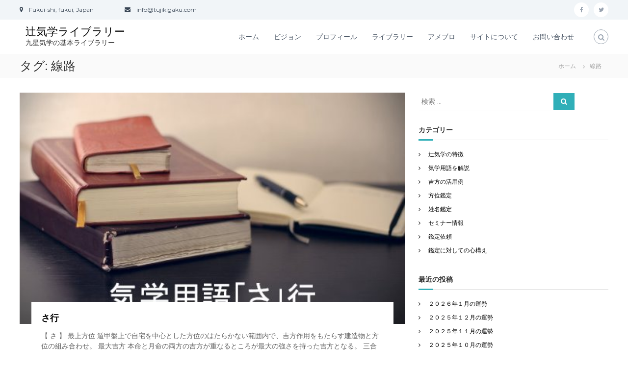

--- FILE ---
content_type: text/html; charset=UTF-8
request_url: https://tujikigaku.com/tag/%E7%B7%9A%E8%B7%AF/
body_size: 10761
content:
<!DOCTYPE html>
<html lang="ja">
<head>
<meta charset="UTF-8">
<meta name="viewport" content="width=device-width, initial-scale=1">
<link rel="profile" href="http://gmpg.org/xfn/11">

<title>線路 | 辻気学ライブラリー</title>

<!-- All in One SEO Pack 2.10.1 by Michael Torbert of Semper Fi Web Design[191,218] -->
<link rel="canonical" href="https://tujikigaku.com/tag/%e7%b7%9a%e8%b7%af/" />
<!-- /all in one seo pack -->
<link rel='dns-prefetch' href='//s.w.org' />
<link rel="alternate" type="application/rss+xml" title="辻気学ライブラリー &raquo; フィード" href="https://tujikigaku.com/feed/" />
<link rel="alternate" type="application/rss+xml" title="辻気学ライブラリー &raquo; コメントフィード" href="https://tujikigaku.com/comments/feed/" />
<link rel="alternate" type="application/rss+xml" title="辻気学ライブラリー &raquo; 線路 タグのフィード" href="https://tujikigaku.com/tag/%e7%b7%9a%e8%b7%af/feed/" />
		<script type="text/javascript">
			window._wpemojiSettings = {"baseUrl":"https:\/\/s.w.org\/images\/core\/emoji\/11\/72x72\/","ext":".png","svgUrl":"https:\/\/s.w.org\/images\/core\/emoji\/11\/svg\/","svgExt":".svg","source":{"concatemoji":"https:\/\/tujikigaku.com\/set_ibrary\/wp-includes\/js\/wp-emoji-release.min.js"}};
			!function(a,b,c){function d(a,b){var c=String.fromCharCode;l.clearRect(0,0,k.width,k.height),l.fillText(c.apply(this,a),0,0);var d=k.toDataURL();l.clearRect(0,0,k.width,k.height),l.fillText(c.apply(this,b),0,0);var e=k.toDataURL();return d===e}function e(a){var b;if(!l||!l.fillText)return!1;switch(l.textBaseline="top",l.font="600 32px Arial",a){case"flag":return!(b=d([55356,56826,55356,56819],[55356,56826,8203,55356,56819]))&&(b=d([55356,57332,56128,56423,56128,56418,56128,56421,56128,56430,56128,56423,56128,56447],[55356,57332,8203,56128,56423,8203,56128,56418,8203,56128,56421,8203,56128,56430,8203,56128,56423,8203,56128,56447]),!b);case"emoji":return b=d([55358,56760,9792,65039],[55358,56760,8203,9792,65039]),!b}return!1}function f(a){var c=b.createElement("script");c.src=a,c.defer=c.type="text/javascript",b.getElementsByTagName("head")[0].appendChild(c)}var g,h,i,j,k=b.createElement("canvas"),l=k.getContext&&k.getContext("2d");for(j=Array("flag","emoji"),c.supports={everything:!0,everythingExceptFlag:!0},i=0;i<j.length;i++)c.supports[j[i]]=e(j[i]),c.supports.everything=c.supports.everything&&c.supports[j[i]],"flag"!==j[i]&&(c.supports.everythingExceptFlag=c.supports.everythingExceptFlag&&c.supports[j[i]]);c.supports.everythingExceptFlag=c.supports.everythingExceptFlag&&!c.supports.flag,c.DOMReady=!1,c.readyCallback=function(){c.DOMReady=!0},c.supports.everything||(h=function(){c.readyCallback()},b.addEventListener?(b.addEventListener("DOMContentLoaded",h,!1),a.addEventListener("load",h,!1)):(a.attachEvent("onload",h),b.attachEvent("onreadystatechange",function(){"complete"===b.readyState&&c.readyCallback()})),g=c.source||{},g.concatemoji?f(g.concatemoji):g.wpemoji&&g.twemoji&&(f(g.twemoji),f(g.wpemoji)))}(window,document,window._wpemojiSettings);
		</script>
		<style type="text/css">
img.wp-smiley,
img.emoji {
	display: inline !important;
	border: none !important;
	box-shadow: none !important;
	height: 1em !important;
	width: 1em !important;
	margin: 0 .07em !important;
	vertical-align: -0.1em !important;
	background: none !important;
	padding: 0 !important;
}
</style>
<link rel='stylesheet' id='wp-block-library-css'  href='https://tujikigaku.com/set_ibrary/wp-includes/css/dist/block-library/style.min.css' type='text/css' media='all' />
<link rel='stylesheet' id='contact-form-7-css'  href='https://tujikigaku.com/set_ibrary/wp-content/plugins/contact-form-7/includes/css/styles.css' type='text/css' media='all' />
<link rel='stylesheet' id='featured-image-generator-css'  href='https://tujikigaku.com/set_ibrary/wp-content/plugins/featured-image-generator/public/css/featured-image-generator-public.css' type='text/css' media='all' />
<link rel='stylesheet' id='swpm.common-css'  href='https://tujikigaku.com/set_ibrary/wp-content/plugins/simple-membership/css/swpm.common.css' type='text/css' media='all' />
<link rel='stylesheet' id='font-awesome-css'  href='https://tujikigaku.com/set_ibrary/wp-content/themes/flash/css/font-awesome.min.css' type='text/css' media='' />
<link rel='stylesheet' id='flash-style-css'  href='https://tujikigaku.com/set_ibrary/wp-content/themes/flash/style.css' type='text/css' media='all' />
<style id='flash-style-inline-css' type='text/css'>

	/* Custom Link Color */
	#site-navigation ul li:hover > a, #site-navigation ul li.current-menu-item > a, #site-navigation ul li.current_page_item > a, #site-navigation ul li.current_page_ancestor > a, #site-navigation ul li.current-menu-ancestor > a,#site-navigation ul.sub-menu li:hover > a,#site-navigation ul li ul.sub-menu li.menu-item-has-children ul li:hover > a,#site-navigation ul li ul.sub-menu li.menu-item-has-children:hover > .menu-item,body.transparent #masthead .header-bottom #site-navigation ul li:hover > .menu-item,body.transparent #masthead .header-bottom #site-navigation ul li:hover > a,body.transparent #masthead .header-bottom #site-navigation ul.sub-menu li:hover > a,body.transparent #masthead .header-bottom #site-navigation ul.sub-menu li.menu-item-has-children ul li:hover > a,body.transparent.header-sticky #masthead-sticky-wrapper #masthead .header-bottom #site-navigation ul.sub-menu li > a:hover,.tg-service-widget .service-title-wrap a:hover,.tg-service-widget .service-more,.feature-product-section .button-group button:hover ,.fun-facts-section .fun-facts-icon-wrap,.fun-facts-section .tg-fun-facts-widget.tg-fun-facts-layout-2 .counter-wrapper,.blog-section .tg-blog-widget-layout-2 .blog-content .read-more-container .read-more a,footer.footer-layout #top-footer .widget-title::first-letter,footer.footer-layout #top-footer .widget ul li a:hover,footer.footer-layout #bottom-footer .copyright .copyright-text a:hover,footer.footer-layout #bottom-footer .footer-menu ul li a:hover,.archive #primary .entry-content-block h2.entry-title a:hover,.blog #primary .entry-content-block h2.entry-title a:hover,#secondary .widget ul li a:hover,.woocommerce-Price-amount.amount,.team-wrapper .team-content-wrapper .team-social a:hover,.testimonial-container .testimonial-wrapper .testimonial-slide .testominial-content-wrapper .testimonial-icon,.footer-menu li a:hover,.tg-feature-product-filter-layout .button.is-checked:hover,.testimonial-container .testimonial-icon,#site-navigation ul li.menu-item-has-children:hover > .sub-toggle,.woocommerce-error::before, .woocommerce-info::before, .woocommerce-message::before,#primary .post .entry-content-block .entry-meta a:hover,#primary .post .entry-content-block .entry-meta span:hover,.entry-meta span:hover a,.post .entry-content-block .entry-footer span a:hover,#secondary .widget ul li a,#comments .comment-list article.comment-body .reply a,.tg-slider-widget .btn-wrapper a,.entry-content a, .related-posts-wrapper .entry-title a:hover,
		.related-posts-wrapper .entry-meta > span a:hover{
			color: #30afb8;
	}

	.blog-section .tg-blog-widget-layout-1 .tg-blog-widget:hover, #scroll-up,.header-bottom .search-wrap .search-box .searchform .btn:hover,.header-bottom .cart-wrap .flash-cart-views a span,body.transparent #masthead .header-bottom #site-navigation ul li a::before,.tg-slider-widget.slider-dark .btn-wrapper a:hover, .section-title:after,.about-section .about-content-wrapper .btn-wrapper a,.tg-service-widget .service-icon-wrap,.team-wrapper .team-content-wrapper .team-designation:after,.call-to-action-section .btn-wrapper a:hover,.blog-section .tg-blog-widget-layout-1:hover,.blog-section .tg-blog-widget-layout-2 .post-image .entry-date,.blog-section .tg-blog-widget-layout-2 .blog-content .post-readmore,.pricing-table-section .tg-pricing-table-widget:hover,.pricing-table-section .tg-pricing-table-widget.tg-pricing-table-layout-2 .pricing,.pricing-table-section .tg-pricing-table-widget.tg-pricing-table-layout-2 .btn-wrapper a,footer.footer-layout #top-footer .widget_tag_cloud .tagcloud a:hover,#secondary .widget-title:after, #secondary .searchform .btn:hover,#primary .searchform .btn:hover,  #respond #commentform .form-submit input,.woocommerce span.onsale, .woocommerce ul.products li.product .onsale,.woocommerce ul.products li.product .button,.woocommerce #respond input#submit.alt,.woocommerce a.button.alt,.woocommerce button.button.alt,.woocommerce input.button.alt,.added_to_cart.wc-forward,.testimonial-container .swiper-pagination.testimonial-pager .swiper-pagination-bullet:hover, .testimonial-container .swiper-pagination.testimonial-pager .swiper-pagination-bullet.swiper-pagination-bullet-active,.header-bottom .searchform .btn,.navigation .nav-links a:hover, .bttn:hover, button, input[type="button"]:hover, input[type="reset"]:hover, input[type="submit"]:hover,.tg-slider-widget .btn-wrapper a:hover  {
		background-color: #30afb8;
	}
	.feature-product-section .tg-feature-product-layout-2 .tg-container .tg-column-wrapper .tg-feature-product-widget .featured-image-desc, .tg-team-widget.tg-team-layout-3 .team-wrapper .team-img .team-social {
		background-color: rgba( 48, 175, 184, 0.8);
	}
	#respond #commentform .form-submit input:hover{
	background-color: #1c9ba4;
	}

	.tg-slider-widget.slider-dark .btn-wrapper a:hover,.call-to-action-section .btn-wrapper a:hover,footer.footer-layout #top-footer .widget_tag_cloud .tagcloud a:hover,.woocommerce-error, .woocommerce-info, .woocommerce-message,#comments .comment-list article.comment-body .reply a::before,.tg-slider-widget .btn-wrapper a, .tg-slider-widget .btn-wrapper a:hover {
		border-color: #30afb8;
	}
	body.transparent.header-sticky #masthead-sticky-wrapper.is-sticky #site-navigation ul li.current-flash-item a, #site-navigation ul li.current-flash-item a, body.transparent.header-sticky #masthead-sticky-wrapper #site-navigation ul li:hover > a,body.transparent #site-navigation ul li:hover .sub-toggle{
			color: #30afb8;
		}

	.tg-service-widget .service-icon-wrap:after{
			border-top-color: #30afb8;
		}
	body.transparent.header-sticky #masthead-sticky-wrapper .search-wrap .search-icon:hover, body.transparent .search-wrap .search-icon:hover, .header-bottom .search-wrap .search-icon:hover {
	  border-color: #30afb8;
	}
	body.transparent.header-sticky #masthead-sticky-wrapper .search-wrap .search-icon:hover, body.transparent #masthead .header-bottom .search-wrap .search-icon:hover, .header-bottom .search-wrap .search-icon:hover,.breadcrumb-trail.breadcrumbs .trail-items li:first-child span:hover,.breadcrumb-trail.breadcrumbs .trail-items li span:hover a {
	  color: #30afb8;
	}
	.woocommerce ul.products li.product .button:hover, .woocommerce #respond input#submit.alt:hover, .woocommerce a.button.alt:hover, .woocommerce button.button.alt:hover, .woocommerce input.button.alt:hover,.added_to_cart.wc-forward:hover{
		background-color: #1c9ba4;
	}

	.feature-product-section .tg-feature-product-widget .featured-image-desc::before,.blog-section .row:nth-child(odd) .tg-blog-widget:hover .post-image::before{
			border-right-color: #30afb8;
		}
	.feature-product-section .tg-feature-product-widget .featured-image-desc::before,.blog-section .row:nth-child(odd) .tg-blog-widget:hover .post-image::before,footer.footer-layout #top-footer .widget-title,.blog-section .row:nth-child(2n) .tg-blog-widget:hover .post-image::before{
		border-left-color: #30afb8;
	}
	.blog-section .tg-blog-widget-layout-2 .entry-title a:hover,
	.blog-section .tg-blog-widget-layout-2 .tg-blog-widget:hover .blog-content .entry-title a:hover,
	.tg-blog-widget-layout-2 .read-more-container .entry-author:hover a,
	.tg-blog-widget-layout-2 .read-more-container .entry-author:hover,
	.blog-section .tg-blog-widget-layout-2 .read-more-container .read-more:hover a{
			color: #1c9ba4;
		}

	.tg-service-widget .service-more:hover{
		color: #1c9ba4;
	}
	@media(max-width: 980px){
		#site-navigation ul li.menu-item-has-children .sub-toggle{
			background-color: #30afb8;
		}
	}

		@media screen and (min-width: 56.875em) {
			.main-navigation li:hover > a,
			.main-navigation li.focus > a {
				color: #30afb8;
			}
		}
	
</style>
<link rel='stylesheet' id='responsive-css'  href='https://tujikigaku.com/set_ibrary/wp-content/themes/flash/css/responsive.min.css' type='text/css' media='' />
<link rel='stylesheet' id='addtoany-css'  href='https://tujikigaku.com/set_ibrary/wp-content/plugins/add-to-any/addtoany.min.css' type='text/css' media='all' />
<link rel='stylesheet' id='kirki-styles-flash_config-css'  href='https://tujikigaku.com/set_ibrary/wp-content/themes/flash/inc/kirki/assets/css/kirki-styles.css' type='text/css' media='all' />
<style id='kirki-styles-flash_config-inline-css' type='text/css'>
body{font-family:Montserrat, Helvetica, Arial, sans-serif;font-weight:400;}
</style>
<script type='text/javascript' src='https://tujikigaku.com/set_ibrary/wp-includes/js/jquery/jquery.js'></script>
<script type='text/javascript' src='https://tujikigaku.com/set_ibrary/wp-includes/js/jquery/jquery-migrate.min.js'></script>
<script type='text/javascript' src='https://tujikigaku.com/set_ibrary/wp-content/plugins/jquery-vertical-accordion-menu/js/jquery.hoverIntent.minified.js'></script>
<script type='text/javascript' src='https://tujikigaku.com/set_ibrary/wp-content/plugins/jquery-vertical-accordion-menu/js/jquery.cookie.js'></script>
<script type='text/javascript' src='https://tujikigaku.com/set_ibrary/wp-content/plugins/jquery-vertical-accordion-menu/js/jquery.dcjqaccordion.2.9.js'></script>
<script type='text/javascript' src='https://tujikigaku.com/set_ibrary/wp-content/plugins/add-to-any/addtoany.min.js'></script>
<script type='text/javascript' src='https://tujikigaku.com/set_ibrary/wp-content/plugins/featured-image-generator/public/js/featured-image-generator-public.js'></script>
<link rel='https://api.w.org/' href='https://tujikigaku.com/wp-json/' />

<script data-cfasync="false">
window.a2a_config=window.a2a_config||{};a2a_config.callbacks=[];a2a_config.overlays=[];a2a_config.templates={};a2a_localize = {
	Share: "共有",
	Save: "ブックマーク",
	Subscribe: "購読",
	Email: "メール",
	Bookmark: "ブックマーク",
	ShowAll: "すべて表示する",
	ShowLess: "小さく表示する",
	FindServices: "サービスを探す",
	FindAnyServiceToAddTo: "追加するサービスを今すぐ探す",
	PoweredBy: "Powered by",
	ShareViaEmail: "メールでシェアする",
	SubscribeViaEmail: "メールで購読する",
	BookmarkInYourBrowser: "ブラウザにブックマーク",
	BookmarkInstructions: "このページをブックマークするには、 Ctrl+D または \u2318+D を押下。",
	AddToYourFavorites: "お気に入りに追加",
	SendFromWebOrProgram: "任意のメールアドレスまたはメールプログラムから送信",
	EmailProgram: "メールプログラム",
	More: "詳細&#8230;",
	ThanksForSharing: "Thanks for sharing!",
	ThanksForFollowing: "Thanks for following!"
};

(function(d,s,a,b){a=d.createElement(s);b=d.getElementsByTagName(s)[0];a.async=1;a.src="https://static.addtoany.com/menu/page.js";b.parentNode.insertBefore(a,b);})(document,"script");
</script>
		<style type="text/css">.recentcomments a{display:inline !important;padding:0 !important;margin:0 !important;}</style>
		

<!-- CJT Global Block (205) - GA4-tag-js - START -->
<!-- Google tag (gtag.js) -->
<script async src="https://www.googletagmanager.com/gtag/js?id=G-5R6CC0HS09"></script>
<script>
  window.dataLayer = window.dataLayer || [];
  function gtag(){dataLayer.push(arguments);}
  gtag('js', new Date());

  gtag('config', 'G-5R6CC0HS09');
</script>
<!-- CJT Global Block (205) - GA4-tag-js - END -->

<link rel="icon" href="https://tujikigaku.com/up_img/2017/01/cropped-cropped-flash-logo-100x100.png" sizes="32x32" />
<link rel="icon" href="https://tujikigaku.com/up_img/2017/01/cropped-cropped-flash-logo-300x300.png" sizes="192x192" />
<link rel="apple-touch-icon-precomposed" href="https://tujikigaku.com/up_img/2017/01/cropped-cropped-flash-logo-300x300.png" />
<meta name="msapplication-TileImage" content="https://tujikigaku.com/up_img/2017/01/cropped-cropped-flash-logo-300x300.png" />

<!-- BEGIN ExactMetrics v5.3.7 Universal Analytics - https://exactmetrics.com/ -->
<script>
(function(i,s,o,g,r,a,m){i['GoogleAnalyticsObject']=r;i[r]=i[r]||function(){
	(i[r].q=i[r].q||[]).push(arguments)},i[r].l=1*new Date();a=s.createElement(o),
	m=s.getElementsByTagName(o)[0];a.async=1;a.src=g;m.parentNode.insertBefore(a,m)
})(window,document,'script','https://www.google-analytics.com/analytics.js','ga');
  ga('create', 'UA-122937350-1', 'auto');
  ga('send', 'pageview');
</script>
<!-- END ExactMetrics Universal Analytics -->
		<style type="text/css" id="wp-custom-css">
			@media (max-width:680px){.panel-row-style[style]{background-position:center center!important;background-size:auto!important}}.tg-slider-widget .btn-wrapper a{color:#313b48;border-color:#313b48}.tg-slider-widget .btn-wrapper a:hover{background:#313b48;color:#fff;border-color:#313b48}#secondary .widget ul li a{color:#000}






		</style>
	</head>

<body class="archive tag tag-150 hfeed header-sticky left-logo-right-menu right-sidebar full-width-archive">


<div id="preloader-background">
	<div id="spinners">
		<div id="preloader">
			<span></span>
			<span></span>
			<span></span>
			<span></span>
			<span></span>
		</div>
	</div>
</div>


<div id="page" class="site">
	<a class="skip-link screen-reader-text" href="#content">コンテンツへスキップ</a>

	
	<header id="masthead" class="site-header" role="banner">
				<div class="header-top">
			<div class="tg-container">
				<div class="tg-column-wrapper clearfix">
					<div class="left-content">
						<ul class="contact-info">
<li><i class="fa fa-map-marker"></i>　Fukui-shi, fukui, Japan</li>
<li> </li>
<li><i class="fa fa-envelope"></i>　info@tujikigaku.com</li>
</ul>					</div>
					<div class="right-content">
						<div class="menu-social-container"><ul id="menu-social" class="social-menu"><li id="menu-item-474" class="menu-item menu-item-type-custom menu-item-object-custom menu-item-474"><a href="https://www.facebook.com/tsujikigaku/"><span class="screen-reader-text">facebook</span></a></li>
<li id="menu-item-475" class="menu-item menu-item-type-custom menu-item-object-custom menu-item-475"><a href="https://twitter.com/takanobu_tsuji"><span class="screen-reader-text">twitter</span></a></li>
</ul></div>					</div>
				</div>
			</div>
		</div>
		
		<div class="header-bottom">
			<div class="tg-container">

				<div class="logo">
					
					<div class="logo-text site-branding">
													<p class="site-title"><a href="https://tujikigaku.com/" rel="home">辻気学ライブラリー</a></p>
													<p class="site-description">九星気学の基本ライブラリー</p>
											</div>
				</div>
				<div class="site-navigation-wrapper">
					<nav id="site-navigation" class="main-navigation" role="navigation">
						<div class="menu-toggle">
							<i class="fa fa-bars"></i>
						</div>
						<div class="menu-new_hedermenu-container"><ul id="primary-menu" class="menu"><li id="menu-item-799" class="menu-item menu-item-type-custom menu-item-object-custom menu-item-home menu-item-799"><a href="https://tujikigaku.com/">ホーム</a></li>
<li id="menu-item-1322" class="menu-item menu-item-type-post_type menu-item-object-page menu-item-1322"><a href="https://tujikigaku.com/vision/">ビジョン</a></li>
<li id="menu-item-516" class="menu-item menu-item-type-post_type menu-item-object-page menu-item-516"><a href="https://tujikigaku.com/profile/">プロフィール</a></li>
<li id="menu-item-788" class="menu-item menu-item-type-post_type menu-item-object-page menu-item-788"><a href="https://tujikigaku.com/library/">ライブラリー</a></li>
<li id="menu-item-518" class="menu-item menu-item-type-custom menu-item-object-custom menu-item-518"><a href="https://ameblo.jp/takanobu-tsuji/">アメブロ</a></li>
<li id="menu-item-526" class="menu-item menu-item-type-post_type menu-item-object-page menu-item-526"><a href="https://tujikigaku.com/%e3%82%b5%e3%82%a4%e3%83%88%e3%81%ab%e3%81%a4%e3%81%84%e3%81%a6/">サイトについて</a></li>
<li id="menu-item-519" class="menu-item menu-item-type-post_type menu-item-object-page menu-item-519"><a href="https://tujikigaku.com/contact/">お問い合わせ</a></li>
</ul></div>					</nav><!-- #site-navigation -->

					
									</div>

				<div class="header-action-container">
					
										<div class="search-wrap">
						<div class="search-icon">
							<i class="fa fa-search"></i>
						</div>
						<div class="search-box">
							
<form role="search" method="get" class="searchform" action="https://tujikigaku.com/">
	<label>
		<span class="screen-reader-text">検索対象:</span>
		<input type="search" class="search-field" placeholder="検索 &hellip;" value="" name="s" />
	</label>
	<button type="submit" class="search-submit btn search-btn"><span class="screen-reader-text">検索</span><i class="fa fa-search"></i></button>
</form>
						</div>
					</div>
									</div>
			</div>
		</div>
	</header><!-- #masthead -->

	
	
		<nav id="flash-breadcrumbs" class="breadcrumb-trail breadcrumbs">
		<div class="tg-container">
			<h1 class="trail-title">タグ: 線路</h1>			<ul class="trail-items"><li class="trail-item trail-begin"><a class="trail-home" href="https://tujikigaku.com" title="ホーム"><span>ホーム</span></a></li><li class="trail-item"><span>線路</span></li></ul>		</div>
	</nav>
	
	
	<div id="content" class="site-content">
		<div class="tg-container">

	
	<div id="primary" class="content-area">
		<main id="main" class="site-main" role="main">

		
			
<article id="post-1032" class="post-1032 post type-post status-publish format-standard has-post-thumbnail hentry category-parlance tag-87 tag-133 tag-134 tag-121 tag-120 tag-122 tag-123 tag-124 tag-86 tag-129 tag-130 tag-144 tag-139 tag-149 tag-137 tag-138 tag-135 tag-132 tag-131 tag-142 tag-143 tag-128 tag-126 tag-127 tag-125 tag-141 tag-118 tag-119 tag-146 tag-84 tag-71 tag-147 tag-140 tag-151 tag-145 tag-136 tag-150 tag-83 tag-148">

	
			<div class="entry-thumbnail">
		<img width="500" height="300" src="https://tujikigaku.com/up_img/2018/11/fig-06-11-2018_03-38-03.jpg" class="attachment-flash-big size-flash-big wp-post-image" alt="" srcset="https://tujikigaku.com/up_img/2018/11/fig-06-11-2018_03-38-03.jpg 500w, https://tujikigaku.com/up_img/2018/11/fig-06-11-2018_03-38-03-300x180.jpg 300w" sizes="(max-width: 500px) 100vw, 500px" />	</div>
	
	<div class="entry-content-block">
		<header class="entry-header">
			<h2 class="entry-title"><a href="https://tujikigaku.com/kigaku-word-sa/" rel="bookmark">さ行</a></h2>		</header><!-- .entry-header -->

				<div class="entry-meta">
					</div><!-- .entry-meta -->
		
		<div class="entry-content">
							<p>【 さ 】 最上方位 遁甲盤上で自宅を中心とした方位のはたらかない範囲内で、吉方作用をもたらす建造物と方位の組み合わせ。 最大吉方 本命と月命の両方の吉方が重なるところが最大の強さを持った吉方となる。 三合(三合吉方)  [&hellip;]</p>
								</div><!-- .entry-content -->

		<footer class="entry-footer">
			<span class="cat-links"><i class="fa fa-folder-open"></i> <a href="https://tujikigaku.com/category/parlance/" rel="category tag">気学用語を解説</a> </span><span class="tags-links"><i class="fa fa-tags"></i> <a href="https://tujikigaku.com/tag/%e3%81%95%e8%a1%8c/" rel="tag">さ行</a>・<a href="https://tujikigaku.com/tag/%e4%b8%83%e8%b5%a4/" rel="tag">七赤</a>・<a href="https://tujikigaku.com/tag/%e4%b8%83%e8%b5%a4%e9%87%91%e6%98%9f/" rel="tag">七赤金星</a>・<a href="https://tujikigaku.com/tag/%e4%b8%89%e4%b8%96%e4%bb%a3%e4%b8%89%e8%81%96%e4%ba%ba/" rel="tag">三世代三聖人</a>・<a href="https://tujikigaku.com/tag/%e4%b8%89%e5%90%88/" rel="tag">三合</a>・<a href="https://tujikigaku.com/tag/%e4%b8%89%e5%a4%a7%e5%8e%9f%e5%89%87/" rel="tag">三大原則</a>・<a href="https://tujikigaku.com/tag/%e4%b8%89%e7%a2%a7/" rel="tag">三碧</a>・<a href="https://tujikigaku.com/tag/%e4%b8%89%e7%a2%a7%e6%9c%a8%e6%98%9f/" rel="tag">三碧木星</a>・<a href="https://tujikigaku.com/tag/%e4%b9%9d%e6%98%9f%e6%b0%97%e5%ad%a6/" rel="tag">九星気学</a>・<a href="https://tujikigaku.com/tag/%e4%ba%8c%e9%bb%92/" rel="tag">二黒</a>・<a href="https://tujikigaku.com/tag/%e4%ba%8c%e9%bb%92%e5%9c%9f%e6%98%9f/" rel="tag">二黒土星</a>・<a href="https://tujikigaku.com/tag/%e4%ba%ba%e6%95%b0%e7%b3%bb%e5%88%97/" rel="tag">人数系列</a>・<a href="https://tujikigaku.com/tag/%e5%84%92%e6%95%99/" rel="tag">儒教</a>・<a href="https://tujikigaku.com/tag/%e5%85%88%e5%a4%a9%e5%ae%9a%e4%bd%8d/" rel="tag">先天定位</a>・<a href="https://tujikigaku.com/tag/%e5%8d%81%e4%ba%8c%e6%94%af/" rel="tag">十二支</a>・<a href="https://tujikigaku.com/tag/%e5%8d%81%e5%b9%b2/" rel="tag">十干</a>・<a href="https://tujikigaku.com/tag/%e5%9b%9b%e6%9f%b1%e6%8e%a8%e5%91%bd/" rel="tag">四柱推命</a>・<a href="https://tujikigaku.com/tag/%e5%9b%9b%e6%ad%a3/" rel="tag">四正</a>・<a href="https://tujikigaku.com/tag/%e5%9b%9b%e7%a5%9e%e6%80%9d%e6%83%b3/" rel="tag">四神思想</a>・<a href="https://tujikigaku.com/tag/%e5%9b%9b%e7%b7%91/" rel="tag">四緑</a>・<a href="https://tujikigaku.com/tag/%e5%9b%9b%e7%b7%91%e6%9c%a8%e6%98%9f/" rel="tag">四緑木星</a>・<a href="https://tujikigaku.com/tag/%e5%9b%9b%e9%9a%85/" rel="tag">四隅</a>・<a href="https://tujikigaku.com/tag/%e5%ad%97%e5%bd%a2/" rel="tag">字形</a>・<a href="https://tujikigaku.com/tag/%e5%ad%97%e7%be%a9/" rel="tag">字義</a>・<a href="https://tujikigaku.com/tag/%e5%ad%97%e9%9f%b3/" rel="tag">字音</a>・<a href="https://tujikigaku.com/tag/%e5%b0%8f%e5%85%90%e6%ae%ba/" rel="tag">小児殺</a>・<a href="https://tujikigaku.com/tag/%e6%9c%80%e4%b8%8a%e6%96%b9%e4%bd%8d/" rel="tag">最上方位</a>・<a href="https://tujikigaku.com/tag/%e6%9c%80%e5%a4%a7%e5%90%89%e6%96%b9/" rel="tag">最大吉方</a>・<a href="https://tujikigaku.com/tag/%e6%9c%b1%e9%9b%80/" rel="tag">朱雀</a>・<a href="https://tujikigaku.com/tag/%e6%b0%97%e5%ad%a6/" rel="tag">気学</a>・<a href="https://tujikigaku.com/tag/%e6%b0%97%e5%ad%a6%e7%94%a8%e8%aa%9e/" rel="tag">気学用語</a>・<a href="https://tujikigaku.com/tag/%e7%94%9f%e6%b0%97/" rel="tag">生気</a>・<a href="https://tujikigaku.com/tag/%e7%94%9f%e6%b0%97%e5%90%89%e6%96%b9/" rel="tag">生気吉方</a>・<a href="https://tujikigaku.com/tag/%e7%9b%b8%e5%89%8b/" rel="tag">相剋</a>・<a href="https://tujikigaku.com/tag/%e7%9c%9f%e5%8c%97/" rel="tag">真北</a>・<a href="https://tujikigaku.com/tag/%e7%a3%81%e5%8c%97/" rel="tag">磁北</a>・<a href="https://tujikigaku.com/tag/%e7%b7%9a%e8%b7%af/" rel="tag">線路</a>・<a href="https://tujikigaku.com/tag/%e8%b1%a1%e6%84%8f/" rel="tag">象意</a>・<a href="https://tujikigaku.com/tag/%e9%9d%92%e9%be%8d/" rel="tag">青龍</a> </span>		</footer><!-- .entry-footer -->
	</div>

	
</article><!-- #post-## -->

		</main><!-- #main -->
	</div><!-- #primary -->

	
<aside id="secondary" class="widget-area" role="complementary">

	
	<section id="search-3" class="widget widget_search">
<form role="search" method="get" class="searchform" action="https://tujikigaku.com/">
	<label>
		<span class="screen-reader-text">検索対象:</span>
		<input type="search" class="search-field" placeholder="検索 &hellip;" value="" name="s" />
	</label>
	<button type="submit" class="search-submit btn search-btn"><span class="screen-reader-text">検索</span><i class="fa fa-search"></i></button>
</form>
</section><section id="dc_jqaccordion_widget-2" class="widget "><h3 class="widget-title">カテゴリー</h3>		
		<div class="dcjq-accordion" id="dc_jqaccordion_widget-2-item">
		
			<ul id="menu-new_category" class="menu"><li id="menu-item-1006" class="menu-item menu-item-type-post_type menu-item-object-page menu-item-1006"><a href="https://tujikigaku.com/feature/">辻気学の特徴</a></li>
<li id="menu-item-1007" class="menu-item menu-item-type-post_type menu-item-object-page menu-item-1007"><a href="https://tujikigaku.com/parlance/">気学用語を解説</a></li>
<li id="menu-item-713" class="menu-item menu-item-type-taxonomy menu-item-object-category menu-item-713"><a href="https://tujikigaku.com/category/lucky_direction/">吉方の活用例</a></li>
<li id="menu-item-714" class="menu-item menu-item-type-taxonomy menu-item-object-category menu-item-714"><a href="https://tujikigaku.com/category/direction_expert_opinion/">方位鑑定</a></li>
<li id="menu-item-715" class="menu-item menu-item-type-taxonomy menu-item-object-category menu-item-715"><a href="https://tujikigaku.com/category/name_expert_opinion/">姓名鑑定</a></li>
<li id="menu-item-717" class="menu-item menu-item-type-taxonomy menu-item-object-category menu-item-717"><a href="https://tujikigaku.com/category/seminar/">セミナー情報</a></li>
<li id="menu-item-1005" class="menu-item menu-item-type-post_type menu-item-object-page menu-item-1005"><a href="https://tujikigaku.com/appraisal_request/">鑑定依頼</a></li>
<li id="menu-item-1004" class="menu-item menu-item-type-post_type menu-item-object-page menu-item-1004"><a href="https://tujikigaku.com/note/">鑑定に対しての心構え</a></li>
</ul>		
		</div>
		</section>		<section id="recent-posts-3" class="widget widget_recent_entries">		<h3 class="widget-title">最近の投稿</h3>		<ul>
											<li>
					<a href="https://tujikigaku.com/jan2026/">２０２６年１月の運勢</a>
									</li>
											<li>
					<a href="https://tujikigaku.com/dec2025/">２０２５年１２月の運勢</a>
									</li>
											<li>
					<a href="https://tujikigaku.com/nov2025/">２０２５年１１月の運勢</a>
									</li>
											<li>
					<a href="https://tujikigaku.com/oct2025/">２０２５年１０月の運勢</a>
									</li>
											<li>
					<a href="https://tujikigaku.com/sep2025/">２０２５年９月の運勢</a>
									</li>
					</ul>
		</section><section id="recent-comments-3" class="widget widget_recent_comments"><h3 class="widget-title">最近のコメント</h3><ul id="recentcomments"></ul></section><section id="archives-3" class="widget widget_archive"><h3 class="widget-title">アーカイブ</h3>		<ul>
			<li><a href='https://tujikigaku.com/2026/01/'>2026年1月</a></li>
	<li><a href='https://tujikigaku.com/2025/12/'>2025年12月</a></li>
	<li><a href='https://tujikigaku.com/2025/11/'>2025年11月</a></li>
	<li><a href='https://tujikigaku.com/2025/10/'>2025年10月</a></li>
	<li><a href='https://tujikigaku.com/2025/09/'>2025年9月</a></li>
	<li><a href='https://tujikigaku.com/2025/08/'>2025年8月</a></li>
	<li><a href='https://tujikigaku.com/2025/07/'>2025年7月</a></li>
	<li><a href='https://tujikigaku.com/2025/06/'>2025年6月</a></li>
	<li><a href='https://tujikigaku.com/2025/05/'>2025年5月</a></li>
	<li><a href='https://tujikigaku.com/2025/04/'>2025年4月</a></li>
	<li><a href='https://tujikigaku.com/2025/03/'>2025年3月</a></li>
	<li><a href='https://tujikigaku.com/2025/02/'>2025年2月</a></li>
	<li><a href='https://tujikigaku.com/2025/01/'>2025年1月</a></li>
	<li><a href='https://tujikigaku.com/2024/12/'>2024年12月</a></li>
	<li><a href='https://tujikigaku.com/2024/11/'>2024年11月</a></li>
	<li><a href='https://tujikigaku.com/2024/10/'>2024年10月</a></li>
	<li><a href='https://tujikigaku.com/2024/09/'>2024年9月</a></li>
	<li><a href='https://tujikigaku.com/2024/08/'>2024年8月</a></li>
	<li><a href='https://tujikigaku.com/2024/07/'>2024年7月</a></li>
	<li><a href='https://tujikigaku.com/2024/06/'>2024年6月</a></li>
	<li><a href='https://tujikigaku.com/2024/05/'>2024年5月</a></li>
	<li><a href='https://tujikigaku.com/2024/04/'>2024年4月</a></li>
	<li><a href='https://tujikigaku.com/2024/03/'>2024年3月</a></li>
	<li><a href='https://tujikigaku.com/2024/02/'>2024年2月</a></li>
	<li><a href='https://tujikigaku.com/2024/01/'>2024年1月</a></li>
	<li><a href='https://tujikigaku.com/2023/12/'>2023年12月</a></li>
	<li><a href='https://tujikigaku.com/2023/11/'>2023年11月</a></li>
	<li><a href='https://tujikigaku.com/2023/10/'>2023年10月</a></li>
	<li><a href='https://tujikigaku.com/2023/09/'>2023年9月</a></li>
	<li><a href='https://tujikigaku.com/2023/08/'>2023年8月</a></li>
	<li><a href='https://tujikigaku.com/2023/07/'>2023年7月</a></li>
	<li><a href='https://tujikigaku.com/2023/06/'>2023年6月</a></li>
	<li><a href='https://tujikigaku.com/2023/05/'>2023年5月</a></li>
	<li><a href='https://tujikigaku.com/2023/04/'>2023年4月</a></li>
	<li><a href='https://tujikigaku.com/2023/03/'>2023年3月</a></li>
	<li><a href='https://tujikigaku.com/2023/02/'>2023年2月</a></li>
	<li><a href='https://tujikigaku.com/2023/01/'>2023年1月</a></li>
	<li><a href='https://tujikigaku.com/2022/12/'>2022年12月</a></li>
	<li><a href='https://tujikigaku.com/2022/11/'>2022年11月</a></li>
	<li><a href='https://tujikigaku.com/2022/10/'>2022年10月</a></li>
	<li><a href='https://tujikigaku.com/2022/09/'>2022年9月</a></li>
	<li><a href='https://tujikigaku.com/2022/08/'>2022年8月</a></li>
	<li><a href='https://tujikigaku.com/2022/07/'>2022年7月</a></li>
	<li><a href='https://tujikigaku.com/2022/06/'>2022年6月</a></li>
	<li><a href='https://tujikigaku.com/2022/05/'>2022年5月</a></li>
	<li><a href='https://tujikigaku.com/2022/04/'>2022年4月</a></li>
	<li><a href='https://tujikigaku.com/2022/03/'>2022年3月</a></li>
	<li><a href='https://tujikigaku.com/2022/02/'>2022年2月</a></li>
	<li><a href='https://tujikigaku.com/2022/01/'>2022年1月</a></li>
	<li><a href='https://tujikigaku.com/2021/12/'>2021年12月</a></li>
	<li><a href='https://tujikigaku.com/2021/11/'>2021年11月</a></li>
	<li><a href='https://tujikigaku.com/2021/09/'>2021年9月</a></li>
	<li><a href='https://tujikigaku.com/2021/08/'>2021年8月</a></li>
	<li><a href='https://tujikigaku.com/2021/07/'>2021年7月</a></li>
	<li><a href='https://tujikigaku.com/2021/06/'>2021年6月</a></li>
	<li><a href='https://tujikigaku.com/2021/05/'>2021年5月</a></li>
	<li><a href='https://tujikigaku.com/2021/04/'>2021年4月</a></li>
	<li><a href='https://tujikigaku.com/2021/03/'>2021年3月</a></li>
	<li><a href='https://tujikigaku.com/2021/02/'>2021年2月</a></li>
	<li><a href='https://tujikigaku.com/2021/01/'>2021年1月</a></li>
	<li><a href='https://tujikigaku.com/2020/12/'>2020年12月</a></li>
	<li><a href='https://tujikigaku.com/2020/11/'>2020年11月</a></li>
	<li><a href='https://tujikigaku.com/2020/10/'>2020年10月</a></li>
	<li><a href='https://tujikigaku.com/2020/09/'>2020年9月</a></li>
	<li><a href='https://tujikigaku.com/2020/08/'>2020年8月</a></li>
	<li><a href='https://tujikigaku.com/2020/07/'>2020年7月</a></li>
	<li><a href='https://tujikigaku.com/2020/06/'>2020年6月</a></li>
	<li><a href='https://tujikigaku.com/2020/05/'>2020年5月</a></li>
	<li><a href='https://tujikigaku.com/2020/04/'>2020年4月</a></li>
	<li><a href='https://tujikigaku.com/2020/03/'>2020年3月</a></li>
	<li><a href='https://tujikigaku.com/2020/02/'>2020年2月</a></li>
	<li><a href='https://tujikigaku.com/2020/01/'>2020年1月</a></li>
	<li><a href='https://tujikigaku.com/2019/12/'>2019年12月</a></li>
	<li><a href='https://tujikigaku.com/2019/11/'>2019年11月</a></li>
	<li><a href='https://tujikigaku.com/2019/10/'>2019年10月</a></li>
	<li><a href='https://tujikigaku.com/2019/09/'>2019年9月</a></li>
	<li><a href='https://tujikigaku.com/2019/08/'>2019年8月</a></li>
	<li><a href='https://tujikigaku.com/2019/07/'>2019年7月</a></li>
	<li><a href='https://tujikigaku.com/2019/06/'>2019年6月</a></li>
	<li><a href='https://tujikigaku.com/2019/05/'>2019年5月</a></li>
	<li><a href='https://tujikigaku.com/2019/04/'>2019年4月</a></li>
	<li><a href='https://tujikigaku.com/2019/03/'>2019年3月</a></li>
	<li><a href='https://tujikigaku.com/2019/02/'>2019年2月</a></li>
	<li><a href='https://tujikigaku.com/2019/01/'>2019年1月</a></li>
	<li><a href='https://tujikigaku.com/2018/12/'>2018年12月</a></li>
	<li><a href='https://tujikigaku.com/2018/11/'>2018年11月</a></li>
	<li><a href='https://tujikigaku.com/2018/10/'>2018年10月</a></li>
	<li><a href='https://tujikigaku.com/2018/09/'>2018年9月</a></li>
	<li><a href='https://tujikigaku.com/2018/07/'>2018年7月</a></li>
		</ul>
		</section>
	
</aside><!-- #secondary -->

		</div><!-- .tg-container -->
	</div><!-- #content -->

	
	
	<footer id="colophon" class="footer-layout site-footer" role="contentinfo">
		<div id="top-footer">
	<div class="tg-container">
		<div class="tg-column-wrapper">

							<div class="tg-column-4 footer-block">

				<section id="text-2" class="widget widget_text"><h3 class="widget-title">Facebook Page</h3>			<div class="textwidget"><div id="fb-root"></div>
<p><script>(function(d, s, id) {
  var js, fjs = d.getElementsByTagName(s)[0];
  if (d.getElementById(id)) return;
  js = d.createElement(s); js.id = id;
  js.src = 'https://connect.facebook.net/ja_JP/sdk.js#xfbml=1&version=v3.0';
  fjs.parentNode.insertBefore(js, fjs);
}(document, 'script', 'facebook-jssdk'));</script></p>
<div class="fb-page" data-href="https://facebook.com/tsujikigaku/" data-tabs="timeline" data-small-header="true" data-adapt-container-width="true" data-hide-cover="true" data-show-facepile="false" data-width="270"  data-height="250">
<blockquote cite="https://facebook.com/tsujikigaku/" class="fb-xfbml-parse-ignore"><p><a href="https://facebook.com/tsujikigaku/">九星気学鑑定士『辻孝展』</a></p></blockquote>
</div>
</div>
		</section>				</div>

							<div class="tg-column-4 footer-block">

				<section id="text-3" class="widget widget_text"><h3 class="widget-title">Twitter</h3>			<div class="textwidget"><p><a class="twitter-timeline" data-width="270" data-height="250" href="https://twitter.com/takanobu_tsuji?ref_src=twsrc%5Etfw">Tweets by takanobu_tsuji</a> <script async src="https://platform.twitter.com/widgets.js" charset="utf-8"></script></p>
</div>
		</section>				</div>

							<div class="tg-column-4 footer-block">

				<section id="text-4" class="widget widget_text"><h3 class="widget-title">アメブロ</h3>			<div class="textwidget"><p><a href="https://ameblo.jp/takanobu-tsuji/" target="_blank" rel="noopener"><img class="alignnone size-full wp-image-618" src="https://tujikigaku.com/up_img/2018/06/2018-06-12_22h34_51.png" alt="" width="217" height="54" /></a></p>
</div>
		</section>				</div>

							<div class="tg-column-4 footer-block">

				<section id="dc_jqaccordion_widget-3" class="widget "><h3 class="widget-title">カテゴリー</h3>		
		<div class="dcjq-accordion" id="dc_jqaccordion_widget-3-item">
		
			<ul id="menu-new_category-1" class="menu"><li class="menu-item menu-item-type-post_type menu-item-object-page menu-item-1006"><a href="https://tujikigaku.com/feature/">辻気学の特徴</a></li>
<li class="menu-item menu-item-type-post_type menu-item-object-page menu-item-1007"><a href="https://tujikigaku.com/parlance/">気学用語を解説</a></li>
<li class="menu-item menu-item-type-taxonomy menu-item-object-category menu-item-713"><a href="https://tujikigaku.com/category/lucky_direction/">吉方の活用例</a></li>
<li class="menu-item menu-item-type-taxonomy menu-item-object-category menu-item-714"><a href="https://tujikigaku.com/category/direction_expert_opinion/">方位鑑定</a></li>
<li class="menu-item menu-item-type-taxonomy menu-item-object-category menu-item-715"><a href="https://tujikigaku.com/category/name_expert_opinion/">姓名鑑定</a></li>
<li class="menu-item menu-item-type-taxonomy menu-item-object-category menu-item-717"><a href="https://tujikigaku.com/category/seminar/">セミナー情報</a></li>
<li class="menu-item menu-item-type-post_type menu-item-object-page menu-item-1005"><a href="https://tujikigaku.com/appraisal_request/">鑑定依頼</a></li>
<li class="menu-item menu-item-type-post_type menu-item-object-page menu-item-1004"><a href="https://tujikigaku.com/note/">鑑定に対しての心構え</a></li>
</ul>		
		</div>
		</section>				</div>

					</div>
	</div>
</div>

		<div id="bottom-footer">
			<div class="tg-container">

					<div class="copyright">
	<span class="copyright-text">
		Copyright &copy;  2026		<a href="https://tujikigaku.com/">辻気学ライブラリー</a>
		Theme: Flash by <a href="http://themegrill.com/themes/flash" rel="author">ThemeGrill</a>.		Proudly powered by <a href="https://ja.wordpress.org/">WordPress</a>	</span>
</div><!-- .copyright -->

					
			</div>
		</div>
	</footer><!-- #colophon -->

	
		<a href="#masthead" id="scroll-up"><i class="fa fa-chevron-up"></i></a>
	</div><!-- #page -->


			<script type="text/javascript">
				jQuery(document).ready(function($) {
					jQuery('#dc_jqaccordion_widget-2-item .menu').dcAccordion({
						eventType: 'hover',
						hoverDelay: 0,
						menuClose: false,
						autoClose: false,
						saveState: false,
						autoExpand: false,
						classExpand: 'current-menu-item',
						classDisable: '',
						showCount: false,
						disableLink: false,
						cookie: 'dc_jqaccordion_widget-2',
						speed: 'fast'
					});
				});
			</script>
		
						<script type="text/javascript">
				jQuery(document).ready(function($) {
					jQuery('#dc_jqaccordion_widget-3-item .menu').dcAccordion({
						eventType: 'hover',
						hoverDelay: 0,
						menuClose: false,
						autoClose: false,
						saveState: false,
						autoExpand: false,
						classExpand: 'current-menu-item',
						classDisable: '',
						showCount: false,
						disableLink: false,
						cookie: 'dc_jqaccordion_widget-3',
						speed: 'fast'
					});
				});
			</script>
		
			<script type='text/javascript'>
/* <![CDATA[ */
var wpcf7 = {"apiSettings":{"root":"https:\/\/tujikigaku.com\/wp-json\/contact-form-7\/v1","namespace":"contact-form-7\/v1"}};
/* ]]> */
</script>
<script type='text/javascript' src='https://tujikigaku.com/set_ibrary/wp-content/plugins/contact-form-7/includes/js/scripts.js'></script>
<script type='text/javascript'>
/* <![CDATA[ */
var tocplus = {"smooth_scroll":"1","visibility_show":"\u8868\u793a","visibility_hide":"\u975e\u8868\u793a","width":"Auto","smooth_scroll_offset":"130"};
/* ]]> */
</script>
<script type='text/javascript' src='https://tujikigaku.com/set_ibrary/wp-content/plugins/table-of-contents-plus/front.min.js'></script>
<script type='text/javascript' src='https://tujikigaku.com/set_ibrary/wp-content/themes/flash/js/jquery.sticky.min.js'></script>
<script type='text/javascript' src='https://tujikigaku.com/set_ibrary/wp-content/themes/flash/js/jquery.nav.min.js'></script>
<script type='text/javascript' src='https://tujikigaku.com/set_ibrary/wp-content/themes/flash/js/flash.min.js'></script>
<script type='text/javascript' src='https://tujikigaku.com/set_ibrary/wp-content/themes/flash/js/navigation.min.js'></script>
<script type='text/javascript' src='https://tujikigaku.com/set_ibrary/wp-content/themes/flash/js/skip-link-focus-fix.js'></script>
<script type='text/javascript' src='https://tujikigaku.com/set_ibrary/wp-includes/js/wp-embed.min.js'></script>
<script type='text/javascript' src='https://tujikigaku.com/set_ibrary/wp-content/themes/flash/inc/kirki/modules/webfont-loader/vendor-typekit/webfontloader.js'></script>
<script type='text/javascript'>
WebFont.load({google:{families:['Montserrat:400:cyrillic,cyrillic-ext,devanagari,greek,greek-ext,khmer,latin,latin-ext,vietnamese,hebrew,arabic,bengali,gujarati,tamil,telugu,thai']}});
</script>

</body>
</html>


--- FILE ---
content_type: text/plain
request_url: https://www.google-analytics.com/j/collect?v=1&_v=j102&a=1922194681&t=pageview&_s=1&dl=https%3A%2F%2Ftujikigaku.com%2Ftag%2F%25E7%25B7%259A%25E8%25B7%25AF%2F&ul=en-us%40posix&dt=%E7%B7%9A%E8%B7%AF%20%7C%20%E8%BE%BB%E6%B0%97%E5%AD%A6%E3%83%A9%E3%82%A4%E3%83%96%E3%83%A9%E3%83%AA%E3%83%BC&sr=1280x720&vp=1280x720&_u=IADAAEABAAAAACAAI~&jid=544796208&gjid=417355156&cid=1590368604.1768942138&tid=UA-122937350-1&_gid=1151688252.1768942138&_r=1&_slc=1&z=1304714946
body_size: -450
content:
2,cG-5R6CC0HS09